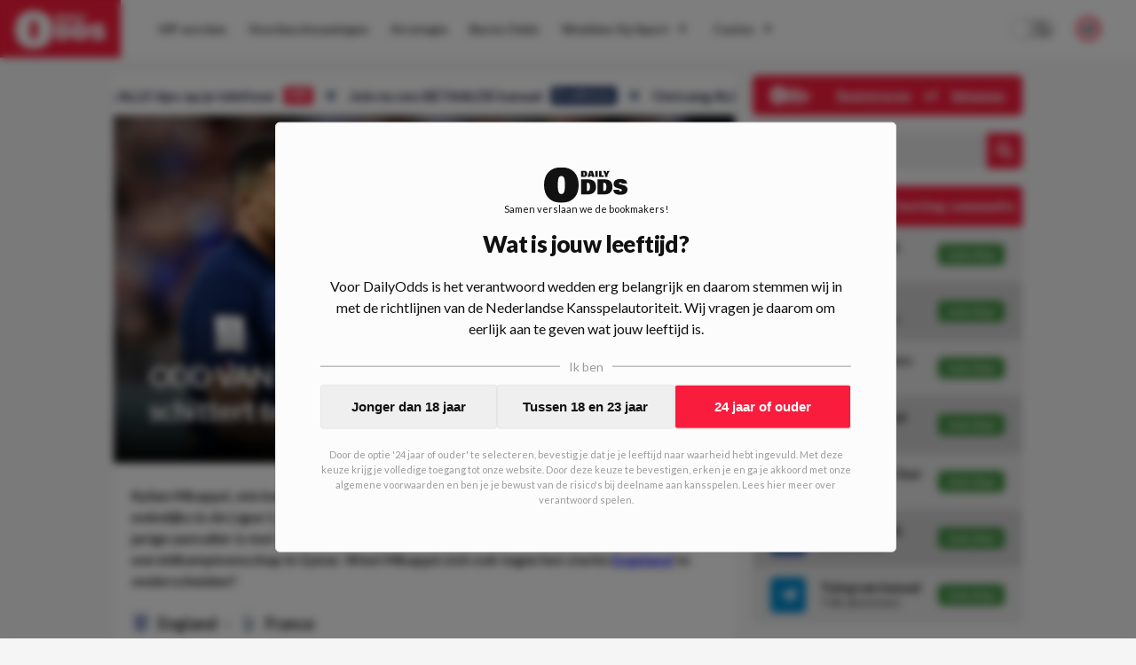

--- FILE ---
content_type: image/svg+xml
request_url: https://www.dailyodds.com/assets/play-responsible.svg
body_size: 975
content:
<svg width="27" height="27" viewBox="0 0 27 27" fill="none" xmlns="http://www.w3.org/2000/svg">
<circle cx="13.5" cy="13.5" r="12" fill="white" stroke="#F91C3D" stroke-width="3"/>
<path d="M12.252 16.782V18H7.368V16.782H9.096V12.018C9.096 11.914 9.098 11.808 9.102 11.7C9.106 11.592 9.112 11.482 9.12 11.37L7.98 12.318C7.9 12.378 7.822 12.416 7.746 12.432C7.67 12.448 7.598 12.45 7.53 12.438C7.462 12.422 7.402 12.398 7.35 12.366C7.298 12.33 7.258 12.294 7.23 12.258L6.708 11.556L9.384 9.288H10.746V16.782H12.252ZM15.4809 16.83C15.7089 16.83 15.9069 16.796 16.0749 16.728C16.2469 16.66 16.3889 16.568 16.5009 16.452C16.6129 16.332 16.6969 16.192 16.7529 16.032C16.8089 15.868 16.8369 15.692 16.8369 15.504C16.8369 15.072 16.7249 14.738 16.5009 14.502C16.2809 14.262 15.9409 14.142 15.4809 14.142C15.0209 14.142 14.6789 14.262 14.4549 14.502C14.2349 14.738 14.1249 15.072 14.1249 15.504C14.1249 15.692 14.1529 15.868 14.2089 16.032C14.2649 16.192 14.3489 16.332 14.4609 16.452C14.5729 16.568 14.7129 16.66 14.8809 16.728C15.0529 16.796 15.2529 16.83 15.4809 16.83ZM15.4809 10.422C15.2769 10.422 15.1009 10.454 14.9529 10.518C14.8089 10.582 14.6889 10.668 14.5929 10.776C14.5009 10.88 14.4329 11.002 14.3889 11.142C14.3449 11.282 14.3229 11.428 14.3229 11.58C14.3229 11.744 14.3409 11.904 14.3769 12.06C14.4129 12.212 14.4749 12.348 14.5629 12.468C14.6509 12.588 14.7689 12.684 14.9169 12.756C15.0649 12.828 15.2529 12.864 15.4809 12.864C15.7089 12.864 15.8969 12.828 16.0449 12.756C16.1929 12.684 16.3109 12.588 16.3989 12.468C16.4869 12.348 16.5489 12.212 16.5849 12.06C16.6209 11.904 16.6389 11.744 16.6389 11.58C16.6389 11.428 16.6169 11.282 16.5729 11.142C16.5289 11.002 16.4589 10.88 16.3629 10.776C16.2709 10.668 16.1509 10.582 16.0029 10.518C15.8589 10.454 15.6849 10.422 15.4809 10.422ZM17.0289 13.464C17.5569 13.64 17.9409 13.906 18.1809 14.262C18.4209 14.614 18.5409 15.038 18.5409 15.534C18.5409 15.922 18.4669 16.274 18.3189 16.59C18.1709 16.906 17.9629 17.176 17.6949 17.4C17.4269 17.62 17.1049 17.792 16.7289 17.916C16.3529 18.036 15.9369 18.096 15.4809 18.096C15.0249 18.096 14.6089 18.036 14.2329 17.916C13.8569 17.792 13.5349 17.62 13.2669 17.4C12.9989 17.176 12.7909 16.906 12.6429 16.59C12.4949 16.274 12.4209 15.922 12.4209 15.534C12.4209 15.038 12.5409 14.614 12.7809 14.262C13.0209 13.906 13.4049 13.64 13.9329 13.464C13.5209 13.284 13.2129 13.032 13.0089 12.708C12.8089 12.384 12.7089 11.998 12.7089 11.55C12.7089 11.214 12.7769 10.904 12.9129 10.62C13.0489 10.332 13.2389 10.084 13.4829 9.876C13.7309 9.664 14.0249 9.498 14.3649 9.378C14.7049 9.258 15.0769 9.198 15.4809 9.198C15.8849 9.198 16.2569 9.258 16.5969 9.378C16.9369 9.498 17.2289 9.664 17.4729 9.876C17.7209 10.084 17.9129 10.332 18.0489 10.62C18.1849 10.904 18.2529 11.214 18.2529 11.55C18.2529 11.998 18.1509 12.384 17.9469 12.708C17.7469 13.032 17.4409 13.284 17.0289 13.464ZM21.5359 10.878H20.4679V12.03H19.5319V10.878H18.4759V10.032H19.5319V8.898H20.4679V10.032H21.5359V10.878Z" fill="#0D112B"/>
</svg>


--- FILE ---
content_type: application/javascript; charset=UTF-8
request_url: https://www.dailyodds.com/_next/static/chunks/9894-54b8a78ccf9fd9c7.js
body_size: 1752
content:
(self.webpackChunk_N_E=self.webpackChunk_N_E||[]).push([[9894],{2325:function(e,t){"use strict";Object.defineProperty(t,"__esModule",{value:!0}),t.getDomainLocale=function(e,t,o,n){return!1},("function"==typeof t.default||"object"==typeof t.default&&null!==t.default)&&void 0===t.default.__esModule&&(Object.defineProperty(t.default,"__esModule",{value:!0}),Object.assign(t.default,t),e.exports=t.default)},3853:function(e,t,o){"use strict";Object.defineProperty(t,"__esModule",{value:!0}),t.default=void 0;var n=o(2619).Z,l=o(518).Z,r=n(o(7378)),u=o(1398),a=o(1959),f=o(9970),c=o(6994),i=o(1780),s=o(8315),d=o(2325),p=o(3649);let h=new Set;function v(e,t,o,n){if(u.isLocalURL(t)){if(!n.bypassPrefetchedCheck){let l=void 0!==n.locale?n.locale:"locale"in e?e.locale:void 0,r=t+"%"+o+"%"+l;if(h.has(r))return;h.add(r)}Promise.resolve(e.prefetch(t,o,n)).catch(e=>{})}}function y(e){return"string"==typeof e?e:a.formatUrl(e)}let b=r.default.forwardRef(function(e,t){let o,n;let{href:a,as:h,children:b,prefetch:g,passHref:_,replace:m,shallow:C,scroll:M,locale:j,onClick:k,onMouseEnter:E,onTouchStart:O,legacyBehavior:P=!0!==Boolean(!0)}=e,x=l(e,["href","as","children","prefetch","passHref","replace","shallow","scroll","locale","onClick","onMouseEnter","onTouchStart","legacyBehavior"]);o=b,P&&("string"==typeof o||"number"==typeof o)&&(o=r.default.createElement("a",null,o));let L=!1!==g,w=r.default.useContext(c.RouterContext),S=r.default.useContext(i.AppRouterContext),I=null!=w?w:S,R=!w,{href:T,as:D}=r.default.useMemo(()=>{if(!w){let e=y(a);return{href:e,as:h?y(h):e}}let[t,o]=u.resolveHref(w,a,!0);return{href:t,as:h?u.resolveHref(w,h):o||t}},[w,a,h]),K=r.default.useRef(T),N=r.default.useRef(D);P&&(n=r.default.Children.only(o));let U=P?n&&"object"==typeof n&&n.ref:t,[B,H,A]=s.useIntersection({rootMargin:"200px"}),Z=r.default.useCallback(e=>{(N.current!==D||K.current!==T)&&(A(),N.current=D,K.current=T),B(e),U&&("function"==typeof U?U(e):"object"==typeof U&&(U.current=e))},[D,U,T,A,B]);r.default.useEffect(()=>{I&&H&&L&&v(I,T,D,{locale:j})},[D,T,H,j,L,null==w?void 0:w.locale,I]);let q={ref:Z,onClick(e){P||"function"!=typeof k||k(e),P&&n.props&&"function"==typeof n.props.onClick&&n.props.onClick(e),I&&!e.defaultPrevented&&function(e,t,o,n,l,a,f,c,i,s){let{nodeName:d}=e.currentTarget,p="A"===d.toUpperCase();if(p&&(function(e){let{target:t}=e.currentTarget;return t&&"_self"!==t||e.metaKey||e.ctrlKey||e.shiftKey||e.altKey||e.nativeEvent&&2===e.nativeEvent.which}(e)||!u.isLocalURL(o)))return;e.preventDefault();let h=()=>{"beforePopState"in t?t[l?"replace":"push"](o,n,{shallow:a,locale:c,scroll:f}):t[l?"replace":"push"](n||o,{forceOptimisticNavigation:!s})};i?r.default.startTransition(h):h()}(e,I,T,D,m,C,M,j,R,L)},onMouseEnter(e){P||"function"!=typeof E||E(e),P&&n.props&&"function"==typeof n.props.onMouseEnter&&n.props.onMouseEnter(e),I&&(L||!R)&&v(I,T,D,{locale:j,priority:!0,bypassPrefetchedCheck:!0})},onTouchStart(e){P||"function"!=typeof O||O(e),P&&n.props&&"function"==typeof n.props.onTouchStart&&n.props.onTouchStart(e),I&&(L||!R)&&v(I,T,D,{locale:j,priority:!0,bypassPrefetchedCheck:!0})}};if(!P||_||"a"===n.type&&!("href"in n.props)){let z=void 0!==j?j:null==w?void 0:w.locale,F=(null==w?void 0:w.isLocaleDomain)&&d.getDomainLocale(D,z,null==w?void 0:w.locales,null==w?void 0:w.domainLocales);q.href=F||p.addBasePath(f.addLocale(D,z,null==w?void 0:w.defaultLocale))}return P?r.default.cloneElement(n,q):r.default.createElement("a",Object.assign({},x,q),o)});t.default=b,("function"==typeof t.default||"object"==typeof t.default&&null!==t.default)&&void 0===t.default.__esModule&&(Object.defineProperty(t.default,"__esModule",{value:!0}),Object.assign(t.default,t),e.exports=t.default)},8315:function(e,t,o){"use strict";Object.defineProperty(t,"__esModule",{value:!0}),t.useIntersection=function(e){let{rootRef:t,rootMargin:o,disabled:f}=e,c=f||!r,[i,s]=n.useState(!1),[d,p]=n.useState(null);n.useEffect(()=>{if(r){if(!c&&!i&&d&&d.tagName){let e=function(e,t,o){let{id:n,observer:l,elements:r}=function(e){let t;let o={root:e.root||null,margin:e.rootMargin||""},n=a.find(e=>e.root===o.root&&e.margin===o.margin);if(n&&(t=u.get(n)))return t;let l=new Map,r=new IntersectionObserver(e=>{e.forEach(e=>{let t=l.get(e.target),o=e.isIntersecting||e.intersectionRatio>0;t&&o&&t(o)})},e);return t={id:o,observer:r,elements:l},a.push(o),u.set(o,t),t}(o);return r.set(e,t),l.observe(e),function(){if(r.delete(e),l.unobserve(e),0===r.size){l.disconnect(),u.delete(n);let t=a.findIndex(e=>e.root===n.root&&e.margin===n.margin);t>-1&&a.splice(t,1)}}}(d,e=>e&&s(e),{root:null==t?void 0:t.current,rootMargin:o});return e}}else if(!i){let n=l.requestIdleCallback(()=>s(!0));return()=>l.cancelIdleCallback(n)}},[d,c,o,t,i]);let h=n.useCallback(()=>{s(!1)},[]);return[p,i,h]};var n=o(7378),l=o(8404);let r="function"==typeof IntersectionObserver,u=new Map,a=[];("function"==typeof t.default||"object"==typeof t.default&&null!==t.default)&&void 0===t.default.__esModule&&(Object.defineProperty(t.default,"__esModule",{value:!0}),Object.assign(t.default,t),e.exports=t.default)},9894:function(e,t,o){e.exports=o(3853)}}]);

--- FILE ---
content_type: application/javascript; charset=UTF-8
request_url: https://www.dailyodds.com/_next/static/chunks/8994.9290d8f7286bfc46.js
body_size: 1133
content:
"use strict";(self.webpackChunk_N_E=self.webpackChunk_N_E||[]).push([[8994],{8994:function(n,t,e){e.r(t),e.d(t,{MatchPromo:function(){return M}});var i=e(9989),o=e(4246),r=e(815),c=e(8344),a=e(8187),l=e(5712),d=e(1010);function u(){let n=(0,i.Z)(["\n  color: ",";\n"]);return u=function(){return n},n}function f(){let n=(0,i.Z)(["\n  display: flex;\n  column-gap: 10px;\n  margin-bottom: 15px;\n"]);return f=function(){return n},n}function s(){let n=(0,i.Z)(["\n  font-weight: bold;\n  font-size: 18px;\n  margin-bottom: 15px;\n  display: flex;\n\n  * {\n    margin-right: 8px;\n  }\n"]);return s=function(){return n},n}function h(){let n=(0,i.Z)(["\n  font-weight: 500;\n  font-size: 14px;\n  line-height: 20px;\n"]);return h=function(){return n},n}function p(){let n=(0,i.Z)(["\n  width: 22px;\n  height: 22px;\n  font-size: 8px;\n"]);return p=function(){return n},n}function x(){let n=(0,i.Z)(["\n  white-space: nowrap;\n  overflow: hidden;\n  text-overflow: ellipsis;\n"]);return x=function(){return n},n}function g(){let n=(0,i.Z)(["\n  background-color: rgba(66, 144, 66, 1);\n  color: ",";\n  border-radius: 3px;\n  margin-right: 0;\n  min-width: 48px;\n  height: 23px;\n\n  display: flex;\n  justify-content: center;\n  align-items: center;\n\n  font-weight: 900;\n  font-size: 12px;\n  line-height: 14px;\n"]);return g=function(){return n},n}function m(){let n=(0,i.Z)(["\n  text-decoration: none;\n\n  "," {\n    display: none;\n  }\n"]);return m=function(){return n},n}function b(){let n=(0,i.Z)(["\n  background-color: ",";\n  padding: 0 15px;\n  border-radius: 5px;\n  display: flex;\n  justify-content: space-between;\n  align-items: center;\n  column-gap: 12px;\n  color: ",";\n  height: 43px;\n  text-decoration: none;\n\n  "," {\n    display: none;\n  }\n"]);return b=function(){return n},n}function w(){let n=(0,i.Z)(["\n  padding: 2px 5px;\n  background-color: ",";\n  color: ",";\n  border-radius: 3px;\n\n  font-weight: 700;\n  font-size: 12px;\n"]);return w=function(){return n},n}function Z(){let n=(0,i.Z)(["\n  font-weight: 600;\n  font-size: 12px;\n  line-height: 14px;\n  display: flex;\n  width: 100%;\n"]);return Z=function(){return n},n}let k=(0,r.ZP)("div").withConfig({componentId:"sc-2a982b8a-0"})(u(),n=>n.theme.text),j=(0,r.ZP)("span").withConfig({componentId:"sc-2a982b8a-1"})(f()),C=(0,r.ZP)("span").withConfig({componentId:"sc-2a982b8a-2"})(s()),P=(0,r.ZP)("div").withConfig({componentId:"sc-2a982b8a-3"})(h()),I=(0,r.ZP)("img").withConfig({componentId:"sc-2a982b8a-4"})(p()),v=(0,r.ZP)("div").withConfig({componentId:"sc-2a982b8a-5"})(x()),y=(0,r.ZP)("div").withConfig({componentId:"sc-2a982b8a-6"})(g(),n=>n.theme.textWhite),N=(0,r.ZP)("a").withConfig({componentId:"sc-2a982b8a-7"})(m(),c.mq.below("sm")),z=(0,r.ZP)("a").withConfig({componentId:"sc-2a982b8a-8"})(b(),n=>n.theme.gray1,n=>n.theme.textBlack2,c.mq.above("sm")),D=(0,r.ZP)("div").withConfig({componentId:"sc-2a982b8a-9"})(w(),n=>n.theme.white,n=>n.theme.textBlack2),L=(0,r.ZP)("div").withConfig({componentId:"sc-2a982b8a-10"})(Z()),_=n=>{let{bookmaker:t,tip:e,odd:i}=n;return(0,o.jsxs)(z,{href:null==t?void 0:t.affiliateUrl,target:"blank",children:[(0,o.jsx)(D,{children:i}),(0,o.jsx)(L,{children:e}),(0,o.jsx)(y,{children:"Speel"})]})},M=n=>{let{blockData:t}=n,{data:e,bookmaker:i,tip:r,odd:c,bookmaker:u,homeName:f,awayName:s,time:h,location:p,index:x}=t;i.enabled||(i=d.N);let{awayName:g,homeName:m,homeId:b,awayId:w,stadium:Z,startdate:y,matchId:z}=e,D=new Date(y||h).toLocaleTimeString("nl-NL",{hour:"2-digit",minute:"2-digit"}).replace(/AM|PM/,""),L=n=>(0,l.mN)("/team/".concat(n,".png"),22,22);return(0,o.jsxs)(k,{children:[(0,o.jsxs)(C,{children:[b&&(0,o.jsx)(I,{...L(b),alt:"".concat(m," Logo")}),(0,o.jsx)(v,{children:m||f}),"- ",w&&(0,o.jsx)(I,{...L(w),alt:"".concat(g," Logo")}),(0,o.jsx)(v,{children:g||s})]}),(0,o.jsxs)(j,{children:[(0,o.jsxs)(P,{children:["⏰  ",D]}),(0,o.jsxs)(P,{children:["\uD83D\uDCCD  ",Z||p||"Onbekend"," "]})]}),(0,o.jsx)(_,{tip:r,bookmaker:i||u,odd:c.toFixed(2)}),(0,o.jsx)(N,{href:i.affiliateUrl||u.affiliateUrl,target:"_blank",children:(0,o.jsx)(a.Ch,{bookmaker:i||u,odd:c.toFixed(2),tip:r,noLink:!0,blockId:"matchpromo-".concat(x,"-"),i:0})})]},z)};t.default=M}}]);

--- FILE ---
content_type: image/svg+xml
request_url: https://www.dailyodds.com/flagkit/DO.svg
body_size: 257
content:
<svg width="21" height="15" viewBox="0 0 21 15" fill="none" xmlns="http://www.w3.org/2000/svg">
<rect width="21" height="15" rx="1" fill="#F91C3D"/>
<path d="M10.5005 2C14.1754 2 16 4.24349 16 7.49949C16 10.7555 14.1754 13 10.5005 13C6.82569 13 5 10.756 5 7.49949C5 4.24298 6.82882 2 10.5005 2ZM10.5005 10.2781C11.1496 10.2781 11.636 9.91642 11.636 7.49949C11.636 5.14037 11.1788 4.72084 10.5005 4.72084C9.82227 4.72084 9.36507 5.14037 9.36507 7.49949C9.36507 9.91642 9.85147 10.2781 10.5005 10.2781Z" fill="white"/>
</svg>
